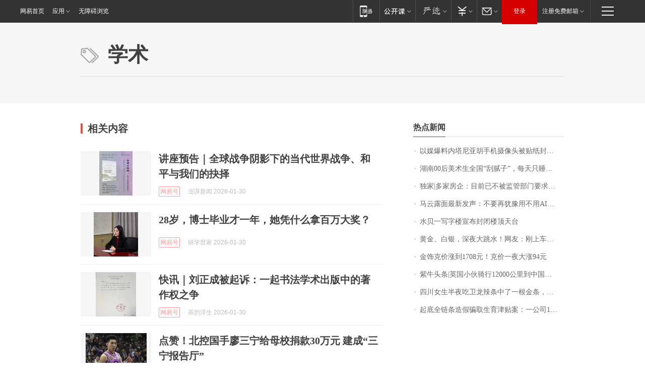

--- FILE ---
content_type: application/x-javascript
request_url: https://news.163.com/special/00015BLB/keywordindex_hot.js?_=1769774512528&callback=callback
body_size: 988
content:
callback({
date: "2026-01-30 19:15:57",
news:[
		        	{
		"title":"\u4EE5\u5A92\u7206\u6599\u5185\u5854\u5C3C\u4E9A\u80E1\u624B\u673A\u6444\u50CF\u5934\u88AB\u8D34\u7EB8\u5C01\u4F4F\uFF0C\u7591\u4E0E\u9ED1\u5BA2\u653B\u51FB\u6709\u5173",
        "time":"2026.01.30 19:00:00",
		"link":"https://www.163.com/dy/article/KKE2CC480514R9OJ.html",
	}
      	         ,
        	{
		"title":"\u6E56\u5357\u0030\u0030\u540E\u7F8E\u672F\u751F\u5168\u56FD\u201C\u522E\u817B\u5B50\u201D\uFF0C\u6BCF\u5929\u53EA\u7761\u56DB\u4E94\u4E2A\u5C0F\u65F6\uFF0C\u56E2\u961F\u5E74\u5165\u767E\u4E07\uFF01\u5DF2\u63A5\u5230\u5916\u56FD\u8BA2\u5355",
        "time":"2026.01.30 19:00:00",
		"link":"https://www.163.com/dy/article/KKA2P15S0534P59R.html",
	}
      	         ,
        	{
		"title":"\u72EC\u5BB6\u007C\u591A\u5BB6\u623F\u4F01\uFF1A\u76EE\u524D\u5DF2\u4E0D\u88AB\u76D1\u7BA1\u90E8\u95E8\u8981\u6C42\u6BCF\u6708\u4E0A\u62A5\u201C\u4E09\u6761\u7EA2\u7EBF\u201D\u6307\u6807",
        "time":"2026.01.30 19:00:00",
		"link":"https://www.163.com/dy/article/KKC9Q5BI05198CJN.html",
	}
      	         ,
        	{
		"title":"\u9A6C\u4E91\u9732\u9762\u6700\u65B0\u53D1\u58F0\uFF1A\u4E0D\u8981\u518D\u72B9\u8C6B\u7528\u4E0D\u7528\u0041\u0049\uFF0C\u800C\u662F\u6559\u5B69\u5B50\u5982\u4F55\u7528",
        "time":"2026.01.30 19:00:00",
		"link":"https://www.163.com/dy/article/KKBV7BTM05129QAF.html",
	}
      	         ,
        	{
		"title":"\u6C34\u8D1D\u4E00\u5199\u5B57\u697C\u5BA3\u5E03\u5C01\u95ED\u697C\u9876\u5929\u53F0",
        "time":"2026.01.30 19:00:00",
		"link":"https://www.163.com/dy/article/KKFEHOR30001899O.html",
	}
      	         ,
        	{
		"title":"\u9EC4\u91D1\u3001\u767D\u94F6\uFF0C\u6DF1\u591C\u5927\u8DF3\u6C34\uFF01\u7F51\u53CB\uFF1A\u521A\u4E0A\u8F66\u2026\u2026",
        "time":"2026.01.30 19:00:00",
		"link":"https://www.163.com/dy/article/KKGJVCF3053469LG.html",
	}
      	         ,
        	{
		"title":"\u91D1\u9970\u514B\u4EF7\u6DA8\u5230\u0031\u0037\u0030\u0038\u5143\uFF01\u514B\u4EF7\u4E00\u591C\u5927\u6DA8\u0039\u0034\u5143",
        "time":"2026.01.30 19:00:00",
		"link":"https://www.163.com/dy/article/KKEAUR8J0550B6IS.html",
	}
      	         ,
        	{
		"title":"\u7D2B\u725B\u5934\u6761\u007C\u82F1\u56FD\u5C0F\u4F19\u9A91\u884C\u0031\u0032\u0030\u0030\u0030\u516C\u91CC\u5230\u4E2D\u56FD\uFF1A\u5B66\u4F1A\u7528\u4E0D\u540C\u7684\u773C\u5149\u770B\u5F85\u4E16\u754C",
        "time":"2026.01.30 19:00:00",
		"link":"https://www.163.com/dy/article/KKD6G47I05345ARG.html",
	}
      	         ,
        	{
		"title":"\u56DB\u5DDD\u5973\u751F\u534A\u591C\u5403\u536B\u9F99\u8FA3\u6761\u4E2D\u4E86\u4E00\u6839\u91D1\u6761\uFF0C\u536B\u9F99\u5BA2\u670D\uFF1A\u786E\u6709\u6B64\u6D3B\u52A8\uFF0C\u91D1\u6761\u4EF7\u503C\u0033\u0030\u0030\u0030\u5143",
        "time":"2026.01.30 19:00:00",
		"link":"https://www.163.com/dy/article/KKCHTLAN053469LG.html",
	}
      	         ,
        	{
		"title":"\u8D77\u5E95\u5168\u94FE\u6761\u9020\u5047\u9A97\u53D6\u751F\u80B2\u6D25\u8D34\u6848\uFF1A\u4E00\u516C\u53F8\u0031\u0035\u540D\u5458\u5DE5\u0031\u0033\u4EBA\u751F\u80B2\uFF0C\u7533\u9886\u8D85\u767E\u4E07",
        "time":"2026.01.30 19:00:00",
		"link":"https://www.163.com/dy/article/KKCE7RLP0001899O.html",
	}
      ],
photos: [
		]
})